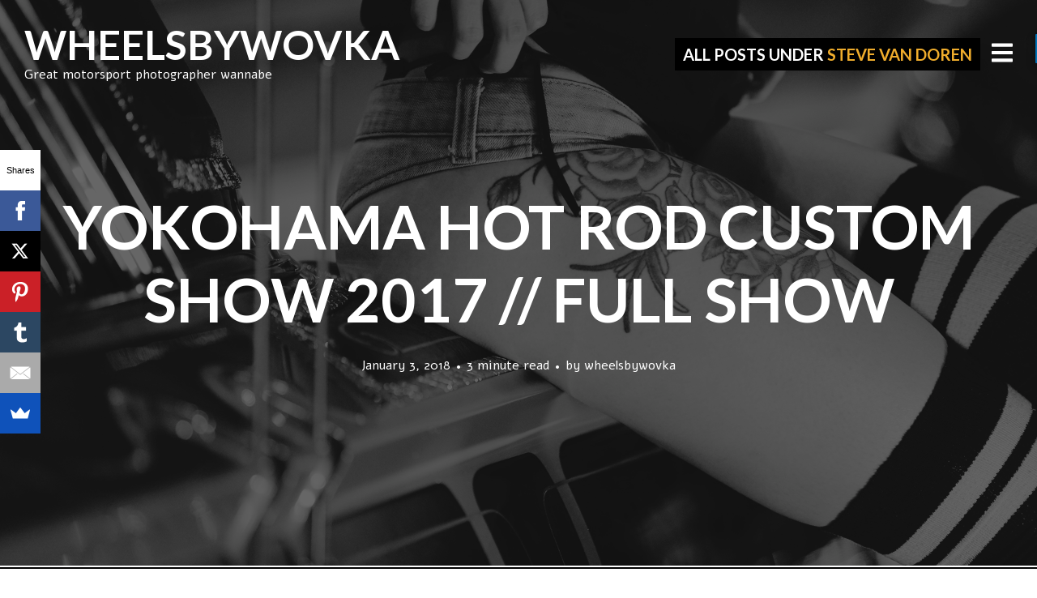

--- FILE ---
content_type: text/html; charset=UTF-8
request_url: https://blog.wheelsbywovka.com/tag/steve-van-doren/
body_size: 14388
content:
<!DOCTYPE html>
<html lang="en">
<head>
<meta charset="UTF-8">

<meta name="p:domain_verify" content="2c60addef04f683c6456712c36165709"/>

<meta name="viewport" content="width=device-width, initial-scale=1, minimal-ui">
<title>steve van doren Archives - WHEELSBYWOVKA</title>
<link rel="profile" href="https://gmpg.org/xfn/11">
<link rel="pingback" href="https://blog.wheelsbywovka.com/xmlrpc.php">

<meta name='robots' content='index, follow, max-image-preview:large, max-snippet:-1, max-video-preview:-1' />
	<link rel="dns-prefetch" href="//fonts.googleapis.com">
	
	<!-- This site is optimized with the Yoast SEO plugin v20.2 - https://yoast.com/wordpress/plugins/seo/ -->
	<link rel="canonical" href="https://blog.wheelsbywovka.com/tag/steve-van-doren/" />
	<meta property="og:locale" content="en_US" />
	<meta property="og:type" content="article" />
	<meta property="og:title" content="steve van doren Archives - WHEELSBYWOVKA" />
	<meta property="og:url" content="https://blog.wheelsbywovka.com/tag/steve-van-doren/" />
	<meta property="og:site_name" content="WHEELSBYWOVKA" />
	<meta name="twitter:card" content="summary_large_image" />
	<!-- / Yoast SEO plugin. -->


<script type='application/javascript'>console.log('PixelYourSite Free version 9.3.2');</script>
<link rel='dns-prefetch' href='//platform-api.sharethis.com' />
<link rel='dns-prefetch' href='//fonts.googleapis.com' />
<link rel='dns-prefetch' href='//pagead2.googlesyndication.com' />
<link rel="alternate" type="application/rss+xml" title="WHEELSBYWOVKA &raquo; Feed" href="https://blog.wheelsbywovka.com/feed/" />
<link rel="alternate" type="application/rss+xml" title="WHEELSBYWOVKA &raquo; Comments Feed" href="https://blog.wheelsbywovka.com/comments/feed/" />
<link rel="alternate" type="application/rss+xml" title="WHEELSBYWOVKA &raquo; steve van doren Tag Feed" href="https://blog.wheelsbywovka.com/tag/steve-van-doren/feed/" />
<script type="text/javascript">
window._wpemojiSettings = {"baseUrl":"https:\/\/s.w.org\/images\/core\/emoji\/14.0.0\/72x72\/","ext":".png","svgUrl":"https:\/\/s.w.org\/images\/core\/emoji\/14.0.0\/svg\/","svgExt":".svg","source":{"concatemoji":"https:\/\/blog.wheelsbywovka.com\/wp-includes\/js\/wp-emoji-release.min.js?ver=6.1.6"}};
/*! This file is auto-generated */
!function(e,a,t){var n,r,o,i=a.createElement("canvas"),p=i.getContext&&i.getContext("2d");function s(e,t){var a=String.fromCharCode,e=(p.clearRect(0,0,i.width,i.height),p.fillText(a.apply(this,e),0,0),i.toDataURL());return p.clearRect(0,0,i.width,i.height),p.fillText(a.apply(this,t),0,0),e===i.toDataURL()}function c(e){var t=a.createElement("script");t.src=e,t.defer=t.type="text/javascript",a.getElementsByTagName("head")[0].appendChild(t)}for(o=Array("flag","emoji"),t.supports={everything:!0,everythingExceptFlag:!0},r=0;r<o.length;r++)t.supports[o[r]]=function(e){if(p&&p.fillText)switch(p.textBaseline="top",p.font="600 32px Arial",e){case"flag":return s([127987,65039,8205,9895,65039],[127987,65039,8203,9895,65039])?!1:!s([55356,56826,55356,56819],[55356,56826,8203,55356,56819])&&!s([55356,57332,56128,56423,56128,56418,56128,56421,56128,56430,56128,56423,56128,56447],[55356,57332,8203,56128,56423,8203,56128,56418,8203,56128,56421,8203,56128,56430,8203,56128,56423,8203,56128,56447]);case"emoji":return!s([129777,127995,8205,129778,127999],[129777,127995,8203,129778,127999])}return!1}(o[r]),t.supports.everything=t.supports.everything&&t.supports[o[r]],"flag"!==o[r]&&(t.supports.everythingExceptFlag=t.supports.everythingExceptFlag&&t.supports[o[r]]);t.supports.everythingExceptFlag=t.supports.everythingExceptFlag&&!t.supports.flag,t.DOMReady=!1,t.readyCallback=function(){t.DOMReady=!0},t.supports.everything||(n=function(){t.readyCallback()},a.addEventListener?(a.addEventListener("DOMContentLoaded",n,!1),e.addEventListener("load",n,!1)):(e.attachEvent("onload",n),a.attachEvent("onreadystatechange",function(){"complete"===a.readyState&&t.readyCallback()})),(e=t.source||{}).concatemoji?c(e.concatemoji):e.wpemoji&&e.twemoji&&(c(e.twemoji),c(e.wpemoji)))}(window,document,window._wpemojiSettings);
</script>
<style type="text/css">
img.wp-smiley,
img.emoji {
	display: inline !important;
	border: none !important;
	box-shadow: none !important;
	height: 1em !important;
	width: 1em !important;
	margin: 0 0.07em !important;
	vertical-align: -0.1em !important;
	background: none !important;
	padding: 0 !important;
}
</style>
	<link rel='stylesheet' id='font-awesome-css' href='https://blog.wheelsbywovka.com/wp-content/themes/ink/assets/css/font-awesome.css?ver=4.1.0' type='text/css' media='all' />
<link rel='stylesheet' id='stag-shortcode-styles-css' href='https://blog.wheelsbywovka.com/wp-content/plugins/stagtools/assets/css/stag-shortcodes.css?ver=2.3.6' type='text/css' media='all' />
<link rel='stylesheet' id='wp-block-library-css' href='https://blog.wheelsbywovka.com/wp-includes/css/dist/block-library/style.min.css?ver=6.1.6' type='text/css' media='all' />
<link rel='stylesheet' id='wc-blocks-vendors-style-css' href='https://blog.wheelsbywovka.com/wp-content/plugins/woocommerce/packages/woocommerce-blocks/build/wc-blocks-vendors-style.css?ver=9.4.3' type='text/css' media='all' />
<link rel='stylesheet' id='wc-blocks-style-css' href='https://blog.wheelsbywovka.com/wp-content/plugins/woocommerce/packages/woocommerce-blocks/build/wc-blocks-style.css?ver=9.4.3' type='text/css' media='all' />
<link rel='stylesheet' id='classic-theme-styles-css' href='https://blog.wheelsbywovka.com/wp-includes/css/classic-themes.min.css?ver=1' type='text/css' media='all' />
<style id='global-styles-inline-css' type='text/css'>
body{--wp--preset--color--black: #000000;--wp--preset--color--cyan-bluish-gray: #abb8c3;--wp--preset--color--white: #ffffff;--wp--preset--color--pale-pink: #f78da7;--wp--preset--color--vivid-red: #cf2e2e;--wp--preset--color--luminous-vivid-orange: #ff6900;--wp--preset--color--luminous-vivid-amber: #fcb900;--wp--preset--color--light-green-cyan: #7bdcb5;--wp--preset--color--vivid-green-cyan: #00d084;--wp--preset--color--pale-cyan-blue: #8ed1fc;--wp--preset--color--vivid-cyan-blue: #0693e3;--wp--preset--color--vivid-purple: #9b51e0;--wp--preset--gradient--vivid-cyan-blue-to-vivid-purple: linear-gradient(135deg,rgba(6,147,227,1) 0%,rgb(155,81,224) 100%);--wp--preset--gradient--light-green-cyan-to-vivid-green-cyan: linear-gradient(135deg,rgb(122,220,180) 0%,rgb(0,208,130) 100%);--wp--preset--gradient--luminous-vivid-amber-to-luminous-vivid-orange: linear-gradient(135deg,rgba(252,185,0,1) 0%,rgba(255,105,0,1) 100%);--wp--preset--gradient--luminous-vivid-orange-to-vivid-red: linear-gradient(135deg,rgba(255,105,0,1) 0%,rgb(207,46,46) 100%);--wp--preset--gradient--very-light-gray-to-cyan-bluish-gray: linear-gradient(135deg,rgb(238,238,238) 0%,rgb(169,184,195) 100%);--wp--preset--gradient--cool-to-warm-spectrum: linear-gradient(135deg,rgb(74,234,220) 0%,rgb(151,120,209) 20%,rgb(207,42,186) 40%,rgb(238,44,130) 60%,rgb(251,105,98) 80%,rgb(254,248,76) 100%);--wp--preset--gradient--blush-light-purple: linear-gradient(135deg,rgb(255,206,236) 0%,rgb(152,150,240) 100%);--wp--preset--gradient--blush-bordeaux: linear-gradient(135deg,rgb(254,205,165) 0%,rgb(254,45,45) 50%,rgb(107,0,62) 100%);--wp--preset--gradient--luminous-dusk: linear-gradient(135deg,rgb(255,203,112) 0%,rgb(199,81,192) 50%,rgb(65,88,208) 100%);--wp--preset--gradient--pale-ocean: linear-gradient(135deg,rgb(255,245,203) 0%,rgb(182,227,212) 50%,rgb(51,167,181) 100%);--wp--preset--gradient--electric-grass: linear-gradient(135deg,rgb(202,248,128) 0%,rgb(113,206,126) 100%);--wp--preset--gradient--midnight: linear-gradient(135deg,rgb(2,3,129) 0%,rgb(40,116,252) 100%);--wp--preset--duotone--dark-grayscale: url('#wp-duotone-dark-grayscale');--wp--preset--duotone--grayscale: url('#wp-duotone-grayscale');--wp--preset--duotone--purple-yellow: url('#wp-duotone-purple-yellow');--wp--preset--duotone--blue-red: url('#wp-duotone-blue-red');--wp--preset--duotone--midnight: url('#wp-duotone-midnight');--wp--preset--duotone--magenta-yellow: url('#wp-duotone-magenta-yellow');--wp--preset--duotone--purple-green: url('#wp-duotone-purple-green');--wp--preset--duotone--blue-orange: url('#wp-duotone-blue-orange');--wp--preset--font-size--small: 13px;--wp--preset--font-size--medium: 20px;--wp--preset--font-size--large: 36px;--wp--preset--font-size--x-large: 42px;--wp--preset--spacing--20: 0.44rem;--wp--preset--spacing--30: 0.67rem;--wp--preset--spacing--40: 1rem;--wp--preset--spacing--50: 1.5rem;--wp--preset--spacing--60: 2.25rem;--wp--preset--spacing--70: 3.38rem;--wp--preset--spacing--80: 5.06rem;}:where(.is-layout-flex){gap: 0.5em;}body .is-layout-flow > .alignleft{float: left;margin-inline-start: 0;margin-inline-end: 2em;}body .is-layout-flow > .alignright{float: right;margin-inline-start: 2em;margin-inline-end: 0;}body .is-layout-flow > .aligncenter{margin-left: auto !important;margin-right: auto !important;}body .is-layout-constrained > .alignleft{float: left;margin-inline-start: 0;margin-inline-end: 2em;}body .is-layout-constrained > .alignright{float: right;margin-inline-start: 2em;margin-inline-end: 0;}body .is-layout-constrained > .aligncenter{margin-left: auto !important;margin-right: auto !important;}body .is-layout-constrained > :where(:not(.alignleft):not(.alignright):not(.alignfull)){max-width: var(--wp--style--global--content-size);margin-left: auto !important;margin-right: auto !important;}body .is-layout-constrained > .alignwide{max-width: var(--wp--style--global--wide-size);}body .is-layout-flex{display: flex;}body .is-layout-flex{flex-wrap: wrap;align-items: center;}body .is-layout-flex > *{margin: 0;}:where(.wp-block-columns.is-layout-flex){gap: 2em;}.has-black-color{color: var(--wp--preset--color--black) !important;}.has-cyan-bluish-gray-color{color: var(--wp--preset--color--cyan-bluish-gray) !important;}.has-white-color{color: var(--wp--preset--color--white) !important;}.has-pale-pink-color{color: var(--wp--preset--color--pale-pink) !important;}.has-vivid-red-color{color: var(--wp--preset--color--vivid-red) !important;}.has-luminous-vivid-orange-color{color: var(--wp--preset--color--luminous-vivid-orange) !important;}.has-luminous-vivid-amber-color{color: var(--wp--preset--color--luminous-vivid-amber) !important;}.has-light-green-cyan-color{color: var(--wp--preset--color--light-green-cyan) !important;}.has-vivid-green-cyan-color{color: var(--wp--preset--color--vivid-green-cyan) !important;}.has-pale-cyan-blue-color{color: var(--wp--preset--color--pale-cyan-blue) !important;}.has-vivid-cyan-blue-color{color: var(--wp--preset--color--vivid-cyan-blue) !important;}.has-vivid-purple-color{color: var(--wp--preset--color--vivid-purple) !important;}.has-black-background-color{background-color: var(--wp--preset--color--black) !important;}.has-cyan-bluish-gray-background-color{background-color: var(--wp--preset--color--cyan-bluish-gray) !important;}.has-white-background-color{background-color: var(--wp--preset--color--white) !important;}.has-pale-pink-background-color{background-color: var(--wp--preset--color--pale-pink) !important;}.has-vivid-red-background-color{background-color: var(--wp--preset--color--vivid-red) !important;}.has-luminous-vivid-orange-background-color{background-color: var(--wp--preset--color--luminous-vivid-orange) !important;}.has-luminous-vivid-amber-background-color{background-color: var(--wp--preset--color--luminous-vivid-amber) !important;}.has-light-green-cyan-background-color{background-color: var(--wp--preset--color--light-green-cyan) !important;}.has-vivid-green-cyan-background-color{background-color: var(--wp--preset--color--vivid-green-cyan) !important;}.has-pale-cyan-blue-background-color{background-color: var(--wp--preset--color--pale-cyan-blue) !important;}.has-vivid-cyan-blue-background-color{background-color: var(--wp--preset--color--vivid-cyan-blue) !important;}.has-vivid-purple-background-color{background-color: var(--wp--preset--color--vivid-purple) !important;}.has-black-border-color{border-color: var(--wp--preset--color--black) !important;}.has-cyan-bluish-gray-border-color{border-color: var(--wp--preset--color--cyan-bluish-gray) !important;}.has-white-border-color{border-color: var(--wp--preset--color--white) !important;}.has-pale-pink-border-color{border-color: var(--wp--preset--color--pale-pink) !important;}.has-vivid-red-border-color{border-color: var(--wp--preset--color--vivid-red) !important;}.has-luminous-vivid-orange-border-color{border-color: var(--wp--preset--color--luminous-vivid-orange) !important;}.has-luminous-vivid-amber-border-color{border-color: var(--wp--preset--color--luminous-vivid-amber) !important;}.has-light-green-cyan-border-color{border-color: var(--wp--preset--color--light-green-cyan) !important;}.has-vivid-green-cyan-border-color{border-color: var(--wp--preset--color--vivid-green-cyan) !important;}.has-pale-cyan-blue-border-color{border-color: var(--wp--preset--color--pale-cyan-blue) !important;}.has-vivid-cyan-blue-border-color{border-color: var(--wp--preset--color--vivid-cyan-blue) !important;}.has-vivid-purple-border-color{border-color: var(--wp--preset--color--vivid-purple) !important;}.has-vivid-cyan-blue-to-vivid-purple-gradient-background{background: var(--wp--preset--gradient--vivid-cyan-blue-to-vivid-purple) !important;}.has-light-green-cyan-to-vivid-green-cyan-gradient-background{background: var(--wp--preset--gradient--light-green-cyan-to-vivid-green-cyan) !important;}.has-luminous-vivid-amber-to-luminous-vivid-orange-gradient-background{background: var(--wp--preset--gradient--luminous-vivid-amber-to-luminous-vivid-orange) !important;}.has-luminous-vivid-orange-to-vivid-red-gradient-background{background: var(--wp--preset--gradient--luminous-vivid-orange-to-vivid-red) !important;}.has-very-light-gray-to-cyan-bluish-gray-gradient-background{background: var(--wp--preset--gradient--very-light-gray-to-cyan-bluish-gray) !important;}.has-cool-to-warm-spectrum-gradient-background{background: var(--wp--preset--gradient--cool-to-warm-spectrum) !important;}.has-blush-light-purple-gradient-background{background: var(--wp--preset--gradient--blush-light-purple) !important;}.has-blush-bordeaux-gradient-background{background: var(--wp--preset--gradient--blush-bordeaux) !important;}.has-luminous-dusk-gradient-background{background: var(--wp--preset--gradient--luminous-dusk) !important;}.has-pale-ocean-gradient-background{background: var(--wp--preset--gradient--pale-ocean) !important;}.has-electric-grass-gradient-background{background: var(--wp--preset--gradient--electric-grass) !important;}.has-midnight-gradient-background{background: var(--wp--preset--gradient--midnight) !important;}.has-small-font-size{font-size: var(--wp--preset--font-size--small) !important;}.has-medium-font-size{font-size: var(--wp--preset--font-size--medium) !important;}.has-large-font-size{font-size: var(--wp--preset--font-size--large) !important;}.has-x-large-font-size{font-size: var(--wp--preset--font-size--x-large) !important;}
.wp-block-navigation a:where(:not(.wp-element-button)){color: inherit;}
:where(.wp-block-columns.is-layout-flex){gap: 2em;}
.wp-block-pullquote{font-size: 1.5em;line-height: 1.6;}
</style>
<link rel='stylesheet' id='stripe-handler-ng-style-css' href='https://blog.wheelsbywovka.com/wp-content/plugins/stripe-payments/public/assets/css/public.css?ver=2.0.85' type='text/css' media='all' />
<link rel='stylesheet' id='woocommerce-layout-css' href='https://blog.wheelsbywovka.com/wp-content/plugins/woocommerce/assets/css/woocommerce-layout.css?ver=7.4.0' type='text/css' media='all' />
<style id='woocommerce-layout-inline-css' type='text/css'>

	.infinite-scroll .woocommerce-pagination {
		display: none;
	}
</style>
<link rel='stylesheet' id='woocommerce-smallscreen-css' href='https://blog.wheelsbywovka.com/wp-content/plugins/woocommerce/assets/css/woocommerce-smallscreen.css?ver=7.4.0' type='text/css' media='only screen and (max-width: 768px)' />
<link rel='stylesheet' id='woocommerce-general-css' href='https://blog.wheelsbywovka.com/wp-content/plugins/woocommerce/assets/css/woocommerce.css?ver=7.4.0' type='text/css' media='all' />
<style id='woocommerce-inline-inline-css' type='text/css'>
.woocommerce form .form-row .required { visibility: visible; }
</style>
<link rel='stylesheet' id='stag-google-fonts-css' href='//fonts.googleapis.com/css?family=Alef%3Aregular%2C700%7CLato%3Aregular%2Citalic%2C700&#038;subset=latin%2Clatin&#038;ver=1.2.7' type='text/css' media='all' />
<link rel='stylesheet' id='stag-style-css' href='https://blog.wheelsbywovka.com/wp-content/themes/ink/style.css?ver=1.2.7' type='text/css' media='all' />
<link rel='stylesheet' id='dflip-style-css' href='https://blog.wheelsbywovka.com/wp-content/plugins/3d-flipbook-dflip-lite/assets/css/dflip.min.css?ver=2.2.32' type='text/css' media='all' />
<script type='text/javascript' src='https://blog.wheelsbywovka.com/wp-includes/js/jquery/jquery.min.js?ver=3.6.1' id='jquery-core-js'></script>
<script type='text/javascript' src='https://blog.wheelsbywovka.com/wp-includes/js/jquery/jquery-migrate.min.js?ver=3.3.2' id='jquery-migrate-js'></script>
<script type='text/javascript' src='https://blog.wheelsbywovka.com/wp-content/plugins/woocommerce/assets/js/js-cookie/js.cookie.min.js?ver=2.1.4-wc.7.4.0' id='js-cookie-js'></script>
<script type='text/javascript' src='https://blog.wheelsbywovka.com/wp-content/themes/ink/assets/js/lib/spin/spin.min.js?ver=1.3' id='spin-js'></script>
<script type='text/javascript' src='https://blog.wheelsbywovka.com/wp-content/themes/ink/assets/js/lib/spin/jquery.spin.min.js?ver=1.3' id='jquery.spin-js'></script>
<script type='text/javascript' src='//platform-api.sharethis.com/js/sharethis.js#source=googleanalytics-wordpress#product=ga&#038;property=5ff495e374e0a600127b0be9' id='googleanalytics-platform-sharethis-js'></script>
<script type='text/javascript' src='https://blog.wheelsbywovka.com/wp-content/plugins/pixelyoursite/dist/scripts/jquery.bind-first-0.2.3.min.js?ver=6.1.6' id='jquery-bind-first-js'></script>
<script type='text/javascript' id='pys-js-extra'>
/* <![CDATA[ */
var pysOptions = {"staticEvents":{"facebook":{"init_event":[{"delay":0,"type":"static","name":"PageView","pixelIds":["878443592258221"],"eventID":"377bbd37-b613-4dc8-bca6-03bea0c92dec","params":{"post_category":"Show","page_title":"steve van doren","post_type":"tag","post_id":1216,"plugin":"PixelYourSite","user_role":"guest","event_url":"blog.wheelsbywovka.com\/tag\/steve-van-doren\/"},"e_id":"init_event","ids":[],"hasTimeWindow":false,"timeWindow":0,"woo_order":"","edd_order":""}]}},"dynamicEvents":{"automatic_event_form":{"facebook":{"delay":0,"type":"dyn","name":"Form","pixelIds":["878443592258221"],"eventID":"5b92fd01-1e4d-4b9b-8ae7-f2ebf9230f5b","params":{"page_title":"steve van doren","post_type":"tag","post_id":1216,"plugin":"PixelYourSite","user_role":"guest","event_url":"blog.wheelsbywovka.com\/tag\/steve-van-doren\/"},"e_id":"automatic_event_form","ids":[],"hasTimeWindow":false,"timeWindow":0,"woo_order":"","edd_order":""}},"automatic_event_download":{"facebook":{"delay":0,"type":"dyn","name":"Download","extensions":["","doc","exe","js","pdf","ppt","tgz","zip","xls"],"pixelIds":["878443592258221"],"eventID":"1f1322f2-4b7d-44da-b13f-4b866ed3f74e","params":{"page_title":"steve van doren","post_type":"tag","post_id":1216,"plugin":"PixelYourSite","user_role":"guest","event_url":"blog.wheelsbywovka.com\/tag\/steve-van-doren\/"},"e_id":"automatic_event_download","ids":[],"hasTimeWindow":false,"timeWindow":0,"woo_order":"","edd_order":""}},"automatic_event_comment":{"facebook":{"delay":0,"type":"dyn","name":"Comment","pixelIds":["878443592258221"],"eventID":"fa188c56-68ea-4a00-820e-9595ffc2f83c","params":{"page_title":"steve van doren","post_type":"tag","post_id":1216,"plugin":"PixelYourSite","user_role":"guest","event_url":"blog.wheelsbywovka.com\/tag\/steve-van-doren\/"},"e_id":"automatic_event_comment","ids":[],"hasTimeWindow":false,"timeWindow":0,"woo_order":"","edd_order":""}}},"triggerEvents":[],"triggerEventTypes":[],"facebook":{"pixelIds":["878443592258221"],"advancedMatching":[],"removeMetadata":false,"contentParams":{"post_type":"tag","post_id":1216,"content_name":"steve van doren"},"commentEventEnabled":true,"wooVariableAsSimple":false,"downloadEnabled":true,"formEventEnabled":true,"ajaxForServerEvent":true,"serverApiEnabled":true,"wooCRSendFromServer":false},"debug":"","siteUrl":"https:\/\/blog.wheelsbywovka.com","ajaxUrl":"https:\/\/blog.wheelsbywovka.com\/wp-admin\/admin-ajax.php","ajax_event":"6f211efa64","enable_remove_download_url_param":"1","cookie_duration":"7","last_visit_duration":"60","gdpr":{"ajax_enabled":false,"all_disabled_by_api":false,"facebook_disabled_by_api":false,"analytics_disabled_by_api":false,"google_ads_disabled_by_api":false,"pinterest_disabled_by_api":false,"bing_disabled_by_api":false,"facebook_prior_consent_enabled":false,"analytics_prior_consent_enabled":true,"google_ads_prior_consent_enabled":null,"pinterest_prior_consent_enabled":true,"bing_prior_consent_enabled":true,"cookiebot_integration_enabled":false,"cookiebot_facebook_consent_category":"marketing","cookiebot_analytics_consent_category":"statistics","cookiebot_google_ads_consent_category":null,"cookiebot_pinterest_consent_category":"marketing","cookiebot_bing_consent_category":"marketing","consent_magic_integration_enabled":false,"real_cookie_banner_integration_enabled":false,"cookie_notice_integration_enabled":false,"cookie_law_info_integration_enabled":false},"woo":{"enabled":true,"addToCartOnButtonEnabled":true,"addToCartOnButtonValueEnabled":false,"addToCartOnButtonValueOption":"price","singleProductId":null,"removeFromCartSelector":"form.woocommerce-cart-form .remove","addToCartCatchMethod":"add_cart_hook"},"edd":{"enabled":false}};
/* ]]> */
</script>
<script type='text/javascript' src='https://blog.wheelsbywovka.com/wp-content/plugins/pixelyoursite/dist/scripts/public.js?ver=9.3.2' id='pys-js'></script>
<link rel="https://api.w.org/" href="https://blog.wheelsbywovka.com/wp-json/" /><link rel="alternate" type="application/json" href="https://blog.wheelsbywovka.com/wp-json/wp/v2/tags/1216" /><link rel="EditURI" type="application/rsd+xml" title="RSD" href="https://blog.wheelsbywovka.com/xmlrpc.php?rsd" />
<link rel="wlwmanifest" type="application/wlwmanifest+xml" href="https://blog.wheelsbywovka.com/wp-includes/wlwmanifest.xml" />
<meta name="generator" content="WordPress 6.1.6" />
<meta name="generator" content="WooCommerce 7.4.0" />
<meta name="generator" content="Site Kit by Google 1.94.0" /><!-- HotJar Tracking Code -->
<script>
    (function(h,o,t,j,a,r){
        h.hj=h.hj||function(){(h.hj.q=h.hj.q||[]).push(arguments)};
        h._hjSettings={hjid:1018687,hjsv:6};
        a=o.getElementsByTagName('head')[0];
        r=o.createElement('script');r.async=1;
        r.src=t+h._hjSettings.hjid+j+h._hjSettings.hjsv;
        a.appendChild(r);
    })(window,document,'https://static.hotjar.com/c/hotjar-','.js?sv=');
</script>
<!-- End of HotJar Tracking Code --><script type="text/javascript">
	window._wp_rp_static_base_url = 'https://rp.zemanta.com/static/';
	window._wp_rp_wp_ajax_url = "https://blog.wheelsbywovka.com/wp-admin/admin-ajax.php";
	window._wp_rp_plugin_version = '3.6';
	window._wp_rp_post_id = '4558';
	window._wp_rp_num_rel_posts = '6';
	window._wp_rp_thumbnails = true;
	window._wp_rp_post_title = 'Yokohama+Hot+Rod+Custom+Show+2017+%2F%2F+Full+Show';
	window._wp_rp_post_tags = [\'joker+skateboards\', \'church+magazine\', \'steve+van+doren\', \'harley+davidson\', \'mooneyes\', \'econoline\', \'yokohama+hot+rod+show+2017\', \'loser+machine\', \'coby+gewertz\', \'taste+of+deuce\', \'hot+rod+custom+show\', \'pacifico+yokohama\', \'el+camino\', \'lowrider\', \'damin+lujan\', \'thompsons+cycles\', \'hot+rod+show+2017\', \'1932+ford\', \'pin-up\', \'erostika\', \'moon\', \'deadend+magazine\', \'triumph+bike\', \'hrcs2017\', \'big+scott+stopnik\', \'pino+pink\', \'flat+head\', \'moon+equipped\', \'dean+moon\', \'van+go+econoline\', \'japan\', \'bryan+thompson\', \'shige+suganuma\', \'ford+32\', \'moon+eyes\', \'deuce+coupe\', \'vango\', \'japan+car+culture\', \'chopper\', \'steve+caballero\', \'gene+winfield\', \'moon+hot+rod\', \'dynamite+joe+kerivan\', \'vans\', \'show\', \'spoiler\', \'bike\', \'car\', \'amp\', \'el\', \'moon\', \'app\', \'show\', \'yokohama\', \'instagram\', \'light\', \'hot\', \'rod\', \'style\', \'japan\'];
</script>
<link rel="stylesheet" href="https://blog.wheelsbywovka.com/wp-content/plugins/related-posts/static/themes/vertical.css?version=3.6" />
<script type='text/javascript'>
/* <![CDATA[ */
var VPData = {"__":{"couldnt_retrieve_vp":"Couldn't retrieve Visual Portfolio ID.","pswp_close":"Close (Esc)","pswp_share":"Share","pswp_fs":"Toggle fullscreen","pswp_zoom":"Zoom in\/out","pswp_prev":"Previous (arrow left)","pswp_next":"Next (arrow right)","pswp_share_fb":"Share on Facebook","pswp_share_tw":"Tweet","pswp_share_pin":"Pin it","fancybox_close":"Close","fancybox_next":"Next","fancybox_prev":"Previous","fancybox_error":"The requested content cannot be loaded. <br \/> Please try again later.","fancybox_play_start":"Start slideshow","fancybox_play_stop":"Pause slideshow","fancybox_full_screen":"Full screen","fancybox_thumbs":"Thumbnails","fancybox_download":"Download","fancybox_share":"Share","fancybox_zoom":"Zoom"},"settingsPopupGallery":{"enable_on_wordpress_images":false,"vendor":"fancybox","deep_linking":false,"deep_linking_url_to_share_images":false,"show_arrows":true,"show_counter":true,"show_zoom_button":true,"show_fullscreen_button":true,"show_share_button":true,"show_close_button":true,"show_thumbs":true,"show_download_button":false,"show_slideshow":false,"click_to_zoom":true},"screenSizes":[320,576,768,992,1200]};
/* ]]> */
</script>
        <noscript>
            <style type="text/css">
                .vp-portfolio__preloader-wrap{display:none}.vp-portfolio__items-wrap,.vp-portfolio__filter-wrap,.vp-portfolio__sort-wrap,.vp-portfolio__pagination-wrap{visibility:visible;opacity:1}.vp-portfolio__item .vp-portfolio__item-img noscript+img{display:none}.vp-portfolio__thumbnails-wrap{display:none}            </style>
        </noscript>
        <meta name="generator" content="Ink 1.2.7">
<meta name="generator" content="StagCustomizer 1.0">
	<style id="stag-custom-css" type="text/css">
		body,
		.site,
		hr:not(.stag-divider)::before {
			background-color: #ffffff;
		}
		body, .entry-subtitle {
			font-family: "Alef";
		}
		a,
		.archive-header__title span,
		.footer-menu a:hover {
			color: #f0ad2c;
		}
		h1, h2, h3, h4, h5, h6, .button, .stag-button, input[type="submit"], input[type="reset"], .button-secondary, legend, .rcp_subscription_level_name {
			font-family: "Lato";
		}
		.post-grid {
			border-color: #ffffff;
		}
			</style>
	<link rel='shortcut icon' href='https://blog.wheelsbywovka.com/wp-content/uploads/2015/05/favicon.jpg' />	<noscript><style>.woocommerce-product-gallery{ opacity: 1 !important; }</style></noscript>
	
<!-- Google AdSense snippet added by Site Kit -->
<meta name="google-adsense-platform-account" content="ca-host-pub-2644536267352236">
<meta name="google-adsense-platform-domain" content="sitekit.withgoogle.com">
<!-- End Google AdSense snippet added by Site Kit -->
<script>
(function() {
	(function (i, s, o, g, r, a, m) {
		i['GoogleAnalyticsObject'] = r;
		i[r] = i[r] || function () {
				(i[r].q = i[r].q || []).push(arguments)
			}, i[r].l = 1 * new Date();
		a = s.createElement(o),
			m = s.getElementsByTagName(o)[0];
		a.async = 1;
		a.src = g;
		m.parentNode.insertBefore(a, m)
	})(window, document, 'script', 'https://google-analytics.com/analytics.js', 'ga');

	ga('create', 'UA-62777824-1', 'auto');
			ga('send', 'pageview');
	})();
</script>
        <style type="text/css">
            /* If html does not have either class, do not show lazy loaded images. */
            html:not(.vp-lazyload-enabled):not(.js) .vp-lazyload {
                display: none;
            }
        </style>
        <script>
            document.documentElement.classList.add(
                'vp-lazyload-enabled'
            );
        </script>
        
<!-- Google AdSense snippet added by Site Kit -->
<script async="async" src="https://pagead2.googlesyndication.com/pagead/js/adsbygoogle.js?client=ca-pub-3122952363876762&amp;host=ca-host-pub-2644536267352236" crossorigin="anonymous" type="text/javascript"></script>

<!-- End Google AdSense snippet added by Site Kit -->
</head>
<body data-rsssl=1 class="archive tag tag-steve-van-doren tag-1216 theme-ink woocommerce-no-js chrome header-over stagtools" data-layout="1-2-1-2">

<nav class="site-nav" role="complementary">
	<div class="site-nav--scrollable-container">
		<i class="fa fa-times close-nav"></i>

				<nav id="site-navigation" class="navigation main-navigation site-nav__section" role="navigation">
			<h4 class="widgettitle">Menu</h4>
			<ul id="menu-main-menu" class="primary-menu"><li id="menu-item-289" class="menu-item menu-item-type-custom menu-item-object-custom menu-item-289"><a href="http://wheelsbywovka.com">Back to Portfolio</a></li>
<li id="menu-item-6568" class="menu-item menu-item-type-post_type menu-item-object-page menu-item-6568"><a href="https://blog.wheelsbywovka.com/shop/">Print Shop</a></li>
<li id="menu-item-6658" class="menu-item menu-item-type-custom menu-item-object-custom menu-item-6658"><a href="https://driftcut.com/">DriftCut Streetwear Shop</a></li>
<li id="menu-item-6565" class="menu-item menu-item-type-post_type menu-item-object-page menu-item-6565"><a href="https://blog.wheelsbywovka.com/my-account/">My account</a></li>
<li id="menu-item-6566" class="menu-item menu-item-type-post_type menu-item-object-page menu-item-6566"><a href="https://blog.wheelsbywovka.com/checkout/">Checkout</a></li>
<li id="menu-item-6567" class="menu-item menu-item-type-post_type menu-item-object-page menu-item-6567"><a href="https://blog.wheelsbywovka.com/cart/">Cart</a></li>
<li id="menu-item-290" class="menu-item menu-item-type-custom menu-item-object-custom menu-item-290"><a href="http://facebook.com/wheelsbywovka">Facebook Fan Page</a></li>
<li id="menu-item-6569" class="menu-item menu-item-type-custom menu-item-object-custom menu-item-6569"><a href="http://instagram.com/wheelsbywovka">Instagram</a></li>
</ul>		</nav><!-- #site-navigation -->
		
					<aside id="categories-4" class="site-nav__section widget_categories"><h4 class="widgettitle">Categories</h4>
			<ul>
					<li class="cat-item cat-item-135"><a href="https://blog.wheelsbywovka.com/category/blogging/">Blogging</a>
</li>
	<li class="cat-item cat-item-710"><a href="https://blog.wheelsbywovka.com/category/car-museum/">Car Museum</a>
</li>
	<li class="cat-item cat-item-5"><a href="https://blog.wheelsbywovka.com/category/car-shoot/">Car Shoot</a>
</li>
	<li class="cat-item cat-item-136"><a href="https://blog.wheelsbywovka.com/category/car-spotting/">Car Spotting</a>
</li>
	<li class="cat-item cat-item-3"><a href="https://blog.wheelsbywovka.com/category/circuit/">Circuit</a>
</li>
	<li class="cat-item cat-item-6"><a href="https://blog.wheelsbywovka.com/category/cruise/">Cruise</a>
</li>
	<li class="cat-item cat-item-220"><a href="https://blog.wheelsbywovka.com/category/drag/">Drag</a>
</li>
	<li class="cat-item cat-item-1"><a href="https://blog.wheelsbywovka.com/category/drift/">Drift</a>
</li>
	<li class="cat-item cat-item-286"><a href="https://blog.wheelsbywovka.com/category/formula-offroad/">Formula Offroad</a>
</li>
	<li class="cat-item cat-item-515"><a href="https://blog.wheelsbywovka.com/category/girls/">Girls</a>
</li>
	<li class="cat-item cat-item-114"><a href="https://blog.wheelsbywovka.com/category/guest-post/">Guest Post</a>
</li>
	<li class="cat-item cat-item-647"><a href="https://blog.wheelsbywovka.com/category/hot-wheels-collecting/">Hot Wheels Collecting</a>
</li>
	<li class="cat-item cat-item-1750"><a href="https://blog.wheelsbywovka.com/category/karting/">karting</a>
</li>
	<li class="cat-item cat-item-1105"><a href="https://blog.wheelsbywovka.com/category/miata-by-wovka/">Miata by Wovka</a>
</li>
	<li class="cat-item cat-item-1173"><a href="https://blog.wheelsbywovka.com/category/model-car-kits/">Model Car Kits</a>
</li>
	<li class="cat-item cat-item-332"><a href="https://blog.wheelsbywovka.com/category/motorcycles/">Motorcycles</a>
</li>
	<li class="cat-item cat-item-279"><a href="https://blog.wheelsbywovka.com/category/rally/">Rally</a>
</li>
	<li class="cat-item cat-item-4"><a href="https://blog.wheelsbywovka.com/category/rally-cross/">Rally Cross</a>
</li>
	<li class="cat-item cat-item-113"><a href="https://blog.wheelsbywovka.com/category/show/">Show</a>
</li>
	<li class="cat-item cat-item-347"><a href="https://blog.wheelsbywovka.com/category/talksbywovka/">Talksbywovka</a>
</li>
	<li class="cat-item cat-item-148"><a href="https://blog.wheelsbywovka.com/category/top-5/">Top 5</a>
</li>
			</ul>

			</aside>			</div>
</nav>
<div class="site-nav-overlay"></div>

<div id="page" class="hfeed site">

	<div id="content" class="site-content">

		<header id="masthead" class="site-header">

			<div class="site-branding">
									<h1 class="site-title"><a href="https://blog.wheelsbywovka.com">WHEELSBYWOVKA</a></h1>
				
				<p class="site-description">Great motorsport photographer wannabe</p>
			</div>

			<a href="#" id="site-navigation-toggle" class="site-navigation-toggle"><i class="fa fa-navicon"></i></a>

						<div class="archive-header">
				<h3 class="archive-header__title">All Posts Under <span>steve van doren</span></h3>
			</div>
			
		</header><!-- #masthead -->

    <section id="primary" class="content-area">
		<main id="main" class="site-main">

		
						
				
<article id="post-4558" class="post-4558 post type-post status-publish format-standard has-post-thumbnail hentry category-show tag-1932-ford tag-big-scott-stopnik tag-bryan-thompson tag-chopper tag-church-magazine tag-coby-gewertz tag-damin-lujan tag-deadend-magazine tag-dean-moon tag-deuce-coupe tag-dynamite-joe-kerivan tag-econoline tag-el-camino tag-erostika tag-flat-head tag-ford-32 tag-gene-winfield tag-harley-davidson tag-hot-rod-custom-show tag-hot-rod-show-2017 tag-hrcs2017 tag-japan tag-japan-car-culture tag-joker-skateboards tag-loser-machine tag-lowrider tag-moon tag-moon-equipped tag-moon-eyes tag-moon-hot-rod tag-mooneyes tag-pacifico-yokohama tag-pin-up tag-pino-pink tag-shige-suganuma tag-steve-caballero tag-steve-van-doren tag-taste-of-deuce tag-thompsons-cycles tag-triumph-bike tag-van-go-econoline tag-vango tag-vans tag-yokohama-hot-rod-show-2017 post-grid">
	
	<style type="text/css">
				.post-4558 { background-color: #000000 !important; }
		
				.post-cover-4558 { background-image: url(https://blog.wheelsbywovka.com/wp-content/uploads/2018/01/yokohama-hot-rod-custom-show-mooneyes.jpg); opacity: 0.4; }
			</style>
<div class="post-cover post-cover-4558 stag-image--none"></div>
	<div class="post-content">
		<header class="entry-header">
			<h1 class="entry-title">
				<a href="https://blog.wheelsbywovka.com/yokohama-hot-rod-custom-show-2017-full-show/" rel="bookmark">
				Yokohama Hot Rod Custom Show 2017 // Full Show								</a>
			</h1>
		</header><!-- .entry-header -->

		<footer class="entry-meta">
			<span class="posted-on"><a href="https://blog.wheelsbywovka.com/yokohama-hot-rod-custom-show-2017-full-show/" title="8:56 pm" rel="bookmark"><time class="entry-date published" datetime="2018-01-03T20:56:29+00:00">January 3, 2018</time></a></span><span class="reading-time">3 minute read</span><span class="byline">by <span class="author vcard"><a class="url fn n" href="https://blog.wheelsbywovka.com/author/admin/">wheelsbywovka</a></span></span>					</footer><!-- .entry-meta -->

		
			</div>
</article>

			
		
		</main><!-- #main -->

		

	</section><!-- #primary -->

		<footer id="colophon" class="site-footer" role="contentinfo">
						<div class="footer-widgets-container">
				<div class="inside">
					<div class="footer-widgets grid">
						<aside id="search-2" class="widget unit one-of-two widget_search"><h3 class="widgettitle">Search</h3><form role="search" method="get" class="search-form" action="https://blog.wheelsbywovka.com/">
	<label>
		<span class="screen-reader-text">Search for:</span>
		<input type="search" class="search-field" placeholder="Search &hellip;" value="" name="s" title="Search for:">
	</label>
	<button type="submit" class="search-submit"><i class="fa fa-search"></i></button>
</form>
</aside>
		<aside id="recent-posts-2" class="widget unit one-of-two widget_recent_entries">
		<h3 class="widgettitle">Recent Posts</h3>
		<ul>
											<li>
					<a href="https://blog.wheelsbywovka.com/ultrace-2024-throwback-just-in-time/">Ultrace 2024 Throwback — Just in Time</a>
									</li>
											<li>
					<a href="https://blog.wheelsbywovka.com/why-you-should-upgrade-and-protect-the-interior-of-your-truck/">Why You Should Upgrade and Protect the Interior of Your Truck</a>
									</li>
											<li>
					<a href="https://blog.wheelsbywovka.com/is-utv-windshields-protection-worth-it-benefits-of-a-safer-stronger-windshield/">Is UTV Windshields Protection Worth It Benefits of a Safer, Stronger Windshield</a>
									</li>
											<li>
					<a href="https://blog.wheelsbywovka.com/how-amazon-leasing-helps-you-drive-the-latest-supercars-every-year/">How Amazon Leasing Helps You Drive the Latest Supercars Every Year</a>
									</li>
											<li>
					<a href="https://blog.wheelsbywovka.com/how-has-tire-technology-evolved-in-motorsports/">How has Tire Technology Evolved in Motorsports</a>
									</li>
					</ul>

		</aside><aside id="archives-2" class="widget unit one-of-two widget_archive"><h3 class="widgettitle">Archives</h3>
			<ul>
					<li><a href='https://blog.wheelsbywovka.com/2025/06/'>June 2025</a></li>
	<li><a href='https://blog.wheelsbywovka.com/2025/05/'>May 2025</a></li>
	<li><a href='https://blog.wheelsbywovka.com/2025/03/'>March 2025</a></li>
	<li><a href='https://blog.wheelsbywovka.com/2025/01/'>January 2025</a></li>
	<li><a href='https://blog.wheelsbywovka.com/2024/08/'>August 2024</a></li>
	<li><a href='https://blog.wheelsbywovka.com/2024/07/'>July 2024</a></li>
	<li><a href='https://blog.wheelsbywovka.com/2024/06/'>June 2024</a></li>
	<li><a href='https://blog.wheelsbywovka.com/2024/05/'>May 2024</a></li>
	<li><a href='https://blog.wheelsbywovka.com/2024/04/'>April 2024</a></li>
	<li><a href='https://blog.wheelsbywovka.com/2024/03/'>March 2024</a></li>
	<li><a href='https://blog.wheelsbywovka.com/2024/01/'>January 2024</a></li>
	<li><a href='https://blog.wheelsbywovka.com/2023/12/'>December 2023</a></li>
	<li><a href='https://blog.wheelsbywovka.com/2023/11/'>November 2023</a></li>
	<li><a href='https://blog.wheelsbywovka.com/2023/09/'>September 2023</a></li>
	<li><a href='https://blog.wheelsbywovka.com/2023/08/'>August 2023</a></li>
	<li><a href='https://blog.wheelsbywovka.com/2023/04/'>April 2023</a></li>
	<li><a href='https://blog.wheelsbywovka.com/2023/01/'>January 2023</a></li>
	<li><a href='https://blog.wheelsbywovka.com/2022/11/'>November 2022</a></li>
	<li><a href='https://blog.wheelsbywovka.com/2022/09/'>September 2022</a></li>
	<li><a href='https://blog.wheelsbywovka.com/2022/08/'>August 2022</a></li>
	<li><a href='https://blog.wheelsbywovka.com/2022/07/'>July 2022</a></li>
	<li><a href='https://blog.wheelsbywovka.com/2022/06/'>June 2022</a></li>
	<li><a href='https://blog.wheelsbywovka.com/2022/05/'>May 2022</a></li>
	<li><a href='https://blog.wheelsbywovka.com/2022/04/'>April 2022</a></li>
	<li><a href='https://blog.wheelsbywovka.com/2022/02/'>February 2022</a></li>
	<li><a href='https://blog.wheelsbywovka.com/2021/11/'>November 2021</a></li>
	<li><a href='https://blog.wheelsbywovka.com/2021/06/'>June 2021</a></li>
	<li><a href='https://blog.wheelsbywovka.com/2021/05/'>May 2021</a></li>
	<li><a href='https://blog.wheelsbywovka.com/2021/03/'>March 2021</a></li>
	<li><a href='https://blog.wheelsbywovka.com/2021/02/'>February 2021</a></li>
	<li><a href='https://blog.wheelsbywovka.com/2021/01/'>January 2021</a></li>
	<li><a href='https://blog.wheelsbywovka.com/2020/11/'>November 2020</a></li>
	<li><a href='https://blog.wheelsbywovka.com/2020/10/'>October 2020</a></li>
	<li><a href='https://blog.wheelsbywovka.com/2020/09/'>September 2020</a></li>
	<li><a href='https://blog.wheelsbywovka.com/2020/08/'>August 2020</a></li>
	<li><a href='https://blog.wheelsbywovka.com/2020/07/'>July 2020</a></li>
	<li><a href='https://blog.wheelsbywovka.com/2020/06/'>June 2020</a></li>
	<li><a href='https://blog.wheelsbywovka.com/2020/05/'>May 2020</a></li>
	<li><a href='https://blog.wheelsbywovka.com/2020/04/'>April 2020</a></li>
	<li><a href='https://blog.wheelsbywovka.com/2020/03/'>March 2020</a></li>
	<li><a href='https://blog.wheelsbywovka.com/2019/12/'>December 2019</a></li>
	<li><a href='https://blog.wheelsbywovka.com/2019/10/'>October 2019</a></li>
	<li><a href='https://blog.wheelsbywovka.com/2019/09/'>September 2019</a></li>
	<li><a href='https://blog.wheelsbywovka.com/2019/07/'>July 2019</a></li>
	<li><a href='https://blog.wheelsbywovka.com/2019/06/'>June 2019</a></li>
	<li><a href='https://blog.wheelsbywovka.com/2018/12/'>December 2018</a></li>
	<li><a href='https://blog.wheelsbywovka.com/2018/11/'>November 2018</a></li>
	<li><a href='https://blog.wheelsbywovka.com/2018/09/'>September 2018</a></li>
	<li><a href='https://blog.wheelsbywovka.com/2018/08/'>August 2018</a></li>
	<li><a href='https://blog.wheelsbywovka.com/2018/07/'>July 2018</a></li>
	<li><a href='https://blog.wheelsbywovka.com/2018/06/'>June 2018</a></li>
	<li><a href='https://blog.wheelsbywovka.com/2018/05/'>May 2018</a></li>
	<li><a href='https://blog.wheelsbywovka.com/2018/04/'>April 2018</a></li>
	<li><a href='https://blog.wheelsbywovka.com/2018/03/'>March 2018</a></li>
	<li><a href='https://blog.wheelsbywovka.com/2018/02/'>February 2018</a></li>
	<li><a href='https://blog.wheelsbywovka.com/2018/01/'>January 2018</a></li>
	<li><a href='https://blog.wheelsbywovka.com/2017/12/'>December 2017</a></li>
	<li><a href='https://blog.wheelsbywovka.com/2017/11/'>November 2017</a></li>
	<li><a href='https://blog.wheelsbywovka.com/2017/10/'>October 2017</a></li>
	<li><a href='https://blog.wheelsbywovka.com/2017/09/'>September 2017</a></li>
	<li><a href='https://blog.wheelsbywovka.com/2017/08/'>August 2017</a></li>
	<li><a href='https://blog.wheelsbywovka.com/2017/07/'>July 2017</a></li>
	<li><a href='https://blog.wheelsbywovka.com/2017/06/'>June 2017</a></li>
	<li><a href='https://blog.wheelsbywovka.com/2017/05/'>May 2017</a></li>
	<li><a href='https://blog.wheelsbywovka.com/2017/04/'>April 2017</a></li>
	<li><a href='https://blog.wheelsbywovka.com/2017/03/'>March 2017</a></li>
	<li><a href='https://blog.wheelsbywovka.com/2017/02/'>February 2017</a></li>
	<li><a href='https://blog.wheelsbywovka.com/2017/01/'>January 2017</a></li>
	<li><a href='https://blog.wheelsbywovka.com/2016/12/'>December 2016</a></li>
	<li><a href='https://blog.wheelsbywovka.com/2016/11/'>November 2016</a></li>
	<li><a href='https://blog.wheelsbywovka.com/2016/10/'>October 2016</a></li>
	<li><a href='https://blog.wheelsbywovka.com/2016/09/'>September 2016</a></li>
	<li><a href='https://blog.wheelsbywovka.com/2016/08/'>August 2016</a></li>
	<li><a href='https://blog.wheelsbywovka.com/2016/07/'>July 2016</a></li>
	<li><a href='https://blog.wheelsbywovka.com/2016/06/'>June 2016</a></li>
	<li><a href='https://blog.wheelsbywovka.com/2016/05/'>May 2016</a></li>
	<li><a href='https://blog.wheelsbywovka.com/2016/04/'>April 2016</a></li>
	<li><a href='https://blog.wheelsbywovka.com/2016/03/'>March 2016</a></li>
	<li><a href='https://blog.wheelsbywovka.com/2016/02/'>February 2016</a></li>
	<li><a href='https://blog.wheelsbywovka.com/2016/01/'>January 2016</a></li>
	<li><a href='https://blog.wheelsbywovka.com/2015/12/'>December 2015</a></li>
	<li><a href='https://blog.wheelsbywovka.com/2015/11/'>November 2015</a></li>
	<li><a href='https://blog.wheelsbywovka.com/2015/10/'>October 2015</a></li>
	<li><a href='https://blog.wheelsbywovka.com/2015/09/'>September 2015</a></li>
	<li><a href='https://blog.wheelsbywovka.com/2015/08/'>August 2015</a></li>
	<li><a href='https://blog.wheelsbywovka.com/2015/07/'>July 2015</a></li>
	<li><a href='https://blog.wheelsbywovka.com/2015/06/'>June 2015</a></li>
	<li><a href='https://blog.wheelsbywovka.com/2015/05/'>May 2015</a></li>
	<li><a href='https://blog.wheelsbywovka.com/2015/03/'>March 2015</a></li>
	<li><a href='https://blog.wheelsbywovka.com/2015/02/'>February 2015</a></li>
	<li><a href='https://blog.wheelsbywovka.com/2015/01/'>January 2015</a></li>
	<li><a href='https://blog.wheelsbywovka.com/2014/11/'>November 2014</a></li>
	<li><a href='https://blog.wheelsbywovka.com/2014/10/'>October 2014</a></li>
	<li><a href='https://blog.wheelsbywovka.com/2014/09/'>September 2014</a></li>
	<li><a href='https://blog.wheelsbywovka.com/2014/08/'>August 2014</a></li>
			</ul>

			</aside><aside id="tag_cloud-3" class="widget unit one-of-two widget_tag_cloud"><h3 class="widgettitle">Tags</h3><div class="tagcloud"><a href="https://blog.wheelsbywovka.com/tag/american-beauty-car-show/" class="tag-cloud-link tag-link-160 tag-link-position-1" style="font-size: 12.516129032258pt;" aria-label="american beauty car show (13 items)">american beauty car show</a>
<a href="https://blog.wheelsbywovka.com/tag/american-car-show/" class="tag-cloud-link tag-link-480 tag-link-position-2" style="font-size: 10.935483870968pt;" aria-label="american car show (11 items)">american car show</a>
<a href="https://blog.wheelsbywovka.com/tag/american-classic-cars/" class="tag-cloud-link tag-link-159 tag-link-position-3" style="font-size: 13.645161290323pt;" aria-label="american classic cars (15 items)">american classic cars</a>
<a href="https://blog.wheelsbywovka.com/tag/american-muscle-cars/" class="tag-cloud-link tag-link-157 tag-link-position-4" style="font-size: 15.451612903226pt;" aria-label="american muscle cars (18 items)">american muscle cars</a>
<a href="https://blog.wheelsbywovka.com/tag/automotive-photography/" class="tag-cloud-link tag-link-372 tag-link-position-5" style="font-size: 10.032258064516pt;" aria-label="automotive photography (10 items)">automotive photography</a>
<a href="https://blog.wheelsbywovka.com/tag/bikernieki/" class="tag-cloud-link tag-link-173 tag-link-position-6" style="font-size: 10.032258064516pt;" aria-label="bikernieki (10 items)">bikernieki</a>
<a href="https://blog.wheelsbywovka.com/tag/bmw/" class="tag-cloud-link tag-link-14 tag-link-position-7" style="font-size: 13.193548387097pt;" aria-label="bmw (14 items)">bmw</a>
<a href="https://blog.wheelsbywovka.com/tag/car-maintenance/" class="tag-cloud-link tag-link-1457 tag-link-position-8" style="font-size: 9.1290322580645pt;" aria-label="car maintenance (9 items)">car maintenance</a>
<a href="https://blog.wheelsbywovka.com/tag/car-photography/" class="tag-cloud-link tag-link-164 tag-link-position-9" style="font-size: 15pt;" aria-label="car photography (17 items)">car photography</a>
<a href="https://blog.wheelsbywovka.com/tag/cars/" class="tag-cloud-link tag-link-11 tag-link-position-10" style="font-size: 8pt;" aria-label="cars (8 items)">cars</a>
<a href="https://blog.wheelsbywovka.com/tag/custom/" class="tag-cloud-link tag-link-447 tag-link-position-11" style="font-size: 8pt;" aria-label="custom (8 items)">custom</a>
<a href="https://blog.wheelsbywovka.com/tag/drift/" class="tag-cloud-link tag-link-7 tag-link-position-12" style="font-size: 22pt;" aria-label="drift (36 items)">drift</a>
<a href="https://blog.wheelsbywovka.com/tag/drift-allstars/" class="tag-cloud-link tag-link-109 tag-link-position-13" style="font-size: 10.935483870968pt;" aria-label="drift allstars (11 items)">drift allstars</a>
<a href="https://blog.wheelsbywovka.com/tag/drifting/" class="tag-cloud-link tag-link-63 tag-link-position-14" style="font-size: 18.387096774194pt;" aria-label="drifting (25 items)">drifting</a>
<a href="https://blog.wheelsbywovka.com/tag/dtm/" class="tag-cloud-link tag-link-17 tag-link-position-15" style="font-size: 10.935483870968pt;" aria-label="dtm (11 items)">dtm</a>
<a href="https://blog.wheelsbywovka.com/tag/formula-d/" class="tag-cloud-link tag-link-395 tag-link-position-16" style="font-size: 13.645161290323pt;" aria-label="formula d (15 items)">formula d</a>
<a href="https://blog.wheelsbywovka.com/tag/fredric-aasbo/" class="tag-cloud-link tag-link-64 tag-link-position-17" style="font-size: 9.1290322580645pt;" aria-label="fredric aasbo (9 items)">fredric aasbo</a>
<a href="https://blog.wheelsbywovka.com/tag/gatebil/" class="tag-cloud-link tag-link-59 tag-link-position-18" style="font-size: 12.516129032258pt;" aria-label="gatebil (13 items)">gatebil</a>
<a href="https://blog.wheelsbywovka.com/tag/guest-post/" class="tag-cloud-link tag-link-634 tag-link-position-19" style="font-size: 17.258064516129pt;" aria-label="guest post (22 items)">guest post</a>
<a href="https://blog.wheelsbywovka.com/tag/haapsalu/" class="tag-cloud-link tag-link-174 tag-link-position-20" style="font-size: 9.1290322580645pt;" aria-label="haapsalu (9 items)">haapsalu</a>
<a href="https://blog.wheelsbywovka.com/tag/harold-valdma/" class="tag-cloud-link tag-link-282 tag-link-position-21" style="font-size: 8pt;" aria-label="harold valdma (8 items)">harold valdma</a>
<a href="https://blog.wheelsbywovka.com/tag/interview/" class="tag-cloud-link tag-link-349 tag-link-position-22" style="font-size: 17.258064516129pt;" aria-label="interview (22 items)">interview</a>
<a href="https://blog.wheelsbywovka.com/tag/james-deane/" class="tag-cloud-link tag-link-105 tag-link-position-23" style="font-size: 11.612903225806pt;" aria-label="james deane (12 items)">james deane</a>
<a href="https://blog.wheelsbywovka.com/tag/janis-eglite/" class="tag-cloud-link tag-link-104 tag-link-position-24" style="font-size: 11.612903225806pt;" aria-label="janis eglite (12 items)">janis eglite</a>
<a href="https://blog.wheelsbywovka.com/tag/jarmo-luht/" class="tag-cloud-link tag-link-92 tag-link-position-25" style="font-size: 8pt;" aria-label="jarmo luht (8 items)">jarmo luht</a>
<a href="https://blog.wheelsbywovka.com/tag/latvian-drift/" class="tag-cloud-link tag-link-101 tag-link-position-26" style="font-size: 10.032258064516pt;" aria-label="latvian drift (10 items)">latvian drift</a>
<a href="https://blog.wheelsbywovka.com/tag/le-mans/" class="tag-cloud-link tag-link-70 tag-link-position-27" style="font-size: 8pt;" aria-label="le mans (8 items)">le mans</a>
<a href="https://blog.wheelsbywovka.com/tag/lifestyle/" class="tag-cloud-link tag-link-354 tag-link-position-28" style="font-size: 13.645161290323pt;" aria-label="lifestyle (15 items)">lifestyle</a>
<a href="https://blog.wheelsbywovka.com/tag/lowrider/" class="tag-cloud-link tag-link-393 tag-link-position-29" style="font-size: 8pt;" aria-label="lowrider (8 items)">lowrider</a>
<a href="https://blog.wheelsbywovka.com/tag/mattias-ekstrom/" class="tag-cloud-link tag-link-27 tag-link-position-30" style="font-size: 8pt;" aria-label="mattias ekstrom (8 items)">mattias ekstrom</a>
<a href="https://blog.wheelsbywovka.com/tag/monster-energy/" class="tag-cloud-link tag-link-342 tag-link-position-31" style="font-size: 10.032258064516pt;" aria-label="monster energy (10 items)">monster energy</a>
<a href="https://blog.wheelsbywovka.com/tag/motorsport-photography/" class="tag-cloud-link tag-link-189 tag-link-position-32" style="font-size: 17.709677419355pt;" aria-label="motorsport photography (23 items)">motorsport photography</a>
<a href="https://blog.wheelsbywovka.com/tag/porsche/" class="tag-cloud-link tag-link-179 tag-link-position-33" style="font-size: 10.032258064516pt;" aria-label="porsche (10 items)">porsche</a>
<a href="https://blog.wheelsbywovka.com/tag/qa/" class="tag-cloud-link tag-link-353 tag-link-position-34" style="font-size: 16.806451612903pt;" aria-label="q&amp;a (21 items)">q&amp;a</a>
<a href="https://blog.wheelsbywovka.com/tag/rally/" class="tag-cloud-link tag-link-269 tag-link-position-35" style="font-size: 8pt;" aria-label="rally (8 items)">rally</a>
<a href="https://blog.wheelsbywovka.com/tag/talk/" class="tag-cloud-link tag-link-351 tag-link-position-36" style="font-size: 10.935483870968pt;" aria-label="talk (11 items)">talk</a>
<a href="https://blog.wheelsbywovka.com/tag/talks/" class="tag-cloud-link tag-link-352 tag-link-position-37" style="font-size: 14.322580645161pt;" aria-label="talks (16 items)">talks</a>
<a href="https://blog.wheelsbywovka.com/tag/talksbywovka/" class="tag-cloud-link tag-link-348 tag-link-position-38" style="font-size: 17.709677419355pt;" aria-label="talksbywovka (23 items)">talksbywovka</a>
<a href="https://blog.wheelsbywovka.com/tag/tallinn/" class="tag-cloud-link tag-link-8 tag-link-position-39" style="font-size: 10.935483870968pt;" aria-label="tallinn (11 items)">tallinn</a>
<a href="https://blog.wheelsbywovka.com/tag/tuning/" class="tag-cloud-link tag-link-120 tag-link-position-40" style="font-size: 15.451612903226pt;" aria-label="tuning (18 items)">tuning</a>
<a href="https://blog.wheelsbywovka.com/tag/vladimir-ljadov/" class="tag-cloud-link tag-link-355 tag-link-position-41" style="font-size: 16.806451612903pt;" aria-label="vladimir ljadov (21 items)">vladimir ljadov</a>
<a href="https://blog.wheelsbywovka.com/tag/wheelsbywovka/" class="tag-cloud-link tag-link-350 tag-link-position-42" style="font-size: 15pt;" aria-label="wheelsbywovka (17 items)">wheelsbywovka</a>
<a href="https://blog.wheelsbywovka.com/tag/wheels-by-wovka/" class="tag-cloud-link tag-link-356 tag-link-position-43" style="font-size: 14.322580645161pt;" aria-label="wheels by wovka (16 items)">wheels by wovka</a>
<a href="https://blog.wheelsbywovka.com/tag/world-rally-cross-championship/" class="tag-cloud-link tag-link-43 tag-link-position-44" style="font-size: 10.032258064516pt;" aria-label="world rally cross championship (10 items)">world rally cross championship</a>
<a href="https://blog.wheelsbywovka.com/tag/wrc/" class="tag-cloud-link tag-link-150 tag-link-position-45" style="font-size: 8pt;" aria-label="wrc (8 items)">wrc</a></div>
</aside>					</div>
				</div>
			</div><!-- .site-footer -->
			
									<div class="copyright">
				<div class="inside">

					<div class="grid">
						<div class="unit one-of-two site-info">
							Copyright © 2024 | Vladimir Ljadov | Motorsport Photographer 						</div><!-- .site-info -->

											</div>

				</div>
			</div><!-- .copyright -->
					</footer><!-- #colophon -->

	</div><!-- #content -->

</div><!-- #page -->

<script async>(function(s,u,m,o,j,v){j=u.createElement(m);v=u.getElementsByTagName(m)[0];j.async=1;j.src=o;j.dataset.sumoSiteId='140bc62fc4fd607461f84d90b80af5228e75e6b47dd74cc029b3327cb47b23dd';j.dataset.sumoPlatform='wordpress';v.parentNode.insertBefore(j,v)})(window,document,'script','//load.sumo.com/');</script>    <script type="application/javascript">
      var ajaxurl = "https://blog.wheelsbywovka.com/wp-admin/admin-ajax.php";

      function sumo_add_woocommerce_coupon(code) {
        jQuery.post(ajaxurl, {
          action: 'sumo_add_woocommerce_coupon',
          code: code,
        });
      }

      function sumo_remove_woocommerce_coupon(code) {
        jQuery.post(ajaxurl, {
          action: 'sumo_remove_woocommerce_coupon',
          code: code,
        });
      }

      function sumo_get_woocommerce_cart_subtotal(callback) {
        jQuery.ajax({
          method: 'POST',
          url: ajaxurl,
          dataType: 'html',
          data: {
            action: 'sumo_get_woocommerce_cart_subtotal',
          },
          success: function(subtotal) {
            return callback(null, subtotal);
          },
          error: function(err) {
            return callback(err, 0);
          }
        });
      }
    </script>
    	<script type="text/javascript">UA-62777824-1</script>
	<noscript><img height="1" width="1" style="display: none;" src="https://www.facebook.com/tr?id=878443592258221&ev=PageView&noscript=1&cd%5Bpost_category%5D=Show&cd%5Bpage_title%5D=steve+van+doren&cd%5Bpost_type%5D=tag&cd%5Bpost_id%5D=1216&cd%5Bplugin%5D=PixelYourSite&cd%5Buser_role%5D=guest&cd%5Bevent_url%5D=blog.wheelsbywovka.com%2Ftag%2Fsteve-van-doren%2F" alt=""></noscript>
	<script type="text/javascript">
		(function () {
			var c = document.body.className;
			c = c.replace(/woocommerce-no-js/, 'woocommerce-js');
			document.body.className = c;
		})();
	</script>
	<script type='text/javascript' defer src='https://blog.wheelsbywovka.com/wp-content/plugins/stagtools/assets/js/fontawesome-all.min.js?ver=5.15.3' id='font-awesome-v5-svg-js'></script>
<script type='text/javascript' defer src='https://blog.wheelsbywovka.com/wp-content/plugins/stagtools/assets/js/fa-v4-shims.min.js?ver=5.15.3' id='font-awesome-v4-shim-js'></script>
<script type='text/javascript' id='stripe-handler-ng-js-extra'>
/* <![CDATA[ */
var wpASPNG = {"iframeUrl":"https:\/\/blog.wheelsbywovka.com\/asp-payment-box\/","ppSlug":"asp-payment-box","prefetch":"0","ckey":"c8a71c8174a40bd5ec86e6828ccd1b65","aspDevMode":"1"};
/* ]]> */
</script>
<script type='text/javascript' src='https://blog.wheelsbywovka.com/wp-content/plugins/stripe-payments/public/assets/js/stripe-handler-ng.js?ver=2.0.85' id='stripe-handler-ng-js'></script>
<script type='text/javascript' src='https://blog.wheelsbywovka.com/wp-content/plugins/woocommerce/assets/js/jquery-blockui/jquery.blockUI.min.js?ver=2.7.0-wc.7.4.0' id='jquery-blockui-js'></script>
<script type='text/javascript' id='wc-add-to-cart-js-extra'>
/* <![CDATA[ */
var wc_add_to_cart_params = {"ajax_url":"\/wp-admin\/admin-ajax.php","wc_ajax_url":"\/?wc-ajax=%%endpoint%%","i18n_view_cart":"View cart","cart_url":"https:\/\/blog.wheelsbywovka.com\/cart\/","is_cart":"","cart_redirect_after_add":"no"};
/* ]]> */
</script>
<script type='text/javascript' src='https://blog.wheelsbywovka.com/wp-content/plugins/woocommerce/assets/js/frontend/add-to-cart.min.js?ver=7.4.0' id='wc-add-to-cart-js'></script>
<script type='text/javascript' id='woocommerce-js-extra'>
/* <![CDATA[ */
var woocommerce_params = {"ajax_url":"\/wp-admin\/admin-ajax.php","wc_ajax_url":"\/?wc-ajax=%%endpoint%%"};
/* ]]> */
</script>
<script type='text/javascript' src='https://blog.wheelsbywovka.com/wp-content/plugins/woocommerce/assets/js/frontend/woocommerce.min.js?ver=7.4.0' id='woocommerce-js'></script>
<script type='text/javascript' id='wc-cart-fragments-js-extra'>
/* <![CDATA[ */
var wc_cart_fragments_params = {"ajax_url":"\/wp-admin\/admin-ajax.php","wc_ajax_url":"\/?wc-ajax=%%endpoint%%","cart_hash_key":"wc_cart_hash_a254d777f54405b64dca829276623451","fragment_name":"wc_fragments_a254d777f54405b64dca829276623451","request_timeout":"5000"};
/* ]]> */
</script>
<script type='text/javascript' src='https://blog.wheelsbywovka.com/wp-content/plugins/woocommerce/assets/js/frontend/cart-fragments.min.js?ver=7.4.0' id='wc-cart-fragments-js'></script>
<script type='text/javascript' id='wc-cart-fragments-js-after'>
		jQuery( 'body' ).bind( 'wc_fragments_refreshed', function() {
			var jetpackLazyImagesLoadEvent;
			try {
				jetpackLazyImagesLoadEvent = new Event( 'jetpack-lazy-images-load', {
					bubbles: true,
					cancelable: true
				} );
			} catch ( e ) {
				jetpackLazyImagesLoadEvent = document.createEvent( 'Event' )
				jetpackLazyImagesLoadEvent.initEvent( 'jetpack-lazy-images-load', true, true );
			}
			jQuery( 'body' ).get( 0 ).dispatchEvent( jetpackLazyImagesLoadEvent );
		} );
		
</script>
<script type='text/javascript' id='stag-custom-js-extra'>
/* <![CDATA[ */
var StagFitvidsCustomSelectors = {"customSelector":"iframe[src*='www.viddler.com'],iframe[src*='money.cnn.com'],iframe[src*='www.educreations.com'],iframe[src*='\/\/blip.tv'],iframe[src*='\/\/embed.ted.com'],iframe[src*='\/\/www.hulu.com']"};
var postSettings = {"ajaxurl":"https:\/\/blog.wheelsbywovka.com\/wp-admin\/admin-ajax.php","nonce":"bc5b74b35d","category":"","search":""};
/* ]]> */
</script>
<script type='text/javascript' src='https://blog.wheelsbywovka.com/wp-content/themes/ink/assets/js/jquery.custom.min.js?ver=1.2.7' id='stag-custom-js'></script>
<script type='text/javascript' src='https://blog.wheelsbywovka.com/wp-content/themes/ink/assets/js/plugins.js?ver=1.2.7' id='stag-plugins-js'></script>
<script type='text/javascript' src='https://blog.wheelsbywovka.com/wp-content/plugins/3d-flipbook-dflip-lite/assets/js/dflip.min.js?ver=2.2.32' id='dflip-script-js'></script>
<script data-cfasync="false"> var dFlipLocation = "https://blog.wheelsbywovka.com/wp-content/plugins/3d-flipbook-dflip-lite/assets/"; var dFlipWPGlobal = {"text":{"toggleSound":"Turn on\/off Sound","toggleThumbnails":"Toggle Thumbnails","toggleOutline":"Toggle Outline\/Bookmark","previousPage":"Previous Page","nextPage":"Next Page","toggleFullscreen":"Toggle Fullscreen","zoomIn":"Zoom In","zoomOut":"Zoom Out","toggleHelp":"Toggle Help","singlePageMode":"Single Page Mode","doublePageMode":"Double Page Mode","downloadPDFFile":"Download PDF File","gotoFirstPage":"Goto First Page","gotoLastPage":"Goto Last Page","share":"Share","mailSubject":"I wanted you to see this FlipBook","mailBody":"Check out this site {{url}}","loading":"DearFlip: Loading "},"moreControls":"download,pageMode,startPage,endPage,sound","hideControls":"","scrollWheel":"false","backgroundColor":"#777","backgroundImage":"","height":"auto","paddingLeft":"20","paddingRight":"20","controlsPosition":"bottom","duration":800,"soundEnable":"true","enableDownload":"true","showSearchControl":"false","showPrintControl":"false","enableAnnotation":false,"enableAnalytics":"false","webgl":"true","hard":"none","maxTextureSize":"1600","rangeChunkSize":"524288","zoomRatio":1.5,"stiffness":3,"pageMode":"0","singlePageMode":"0","pageSize":"0","autoPlay":"false","autoPlayDuration":5000,"autoPlayStart":"false","linkTarget":"2","sharePrefix":"flipbook-"};</script></body>
</html>

<!--
Performance optimized by W3 Total Cache. Learn more: https://www.boldgrid.com/w3-total-cache/


Served from: blog.wheelsbywovka.com @ 2026-01-20 07:43:33 by W3 Total Cache
-->

--- FILE ---
content_type: text/html; charset=utf-8
request_url: https://www.google.com/recaptcha/api2/aframe
body_size: 268
content:
<!DOCTYPE HTML><html><head><meta http-equiv="content-type" content="text/html; charset=UTF-8"></head><body><script nonce="N0YQiehlUQ4pK3IzyLzYaw">/** Anti-fraud and anti-abuse applications only. See google.com/recaptcha */ try{var clients={'sodar':'https://pagead2.googlesyndication.com/pagead/sodar?'};window.addEventListener("message",function(a){try{if(a.source===window.parent){var b=JSON.parse(a.data);var c=clients[b['id']];if(c){var d=document.createElement('img');d.src=c+b['params']+'&rc='+(localStorage.getItem("rc::a")?sessionStorage.getItem("rc::b"):"");window.document.body.appendChild(d);sessionStorage.setItem("rc::e",parseInt(sessionStorage.getItem("rc::e")||0)+1);localStorage.setItem("rc::h",'1768895018396');}}}catch(b){}});window.parent.postMessage("_grecaptcha_ready", "*");}catch(b){}</script></body></html>